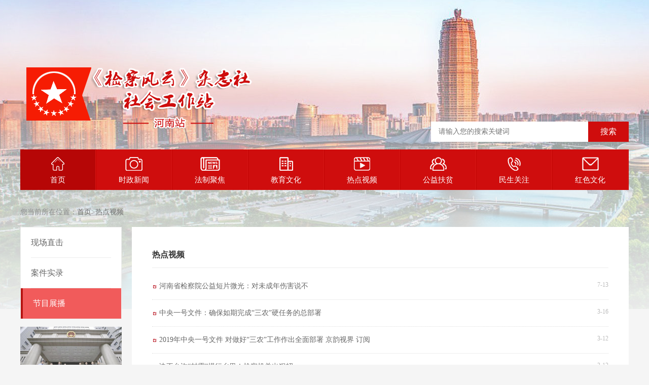

--- FILE ---
content_type: text/html; charset=utf-8
request_url: http://www.jcfyhnz.com/Newslist.aspx?tid=4&xid=23
body_size: 8266
content:


<!DOCTYPE html PUBLIC "-//W3C//DTD XHTML 1.0 Transitional//EN" "http://www.w3.org/TR/xhtml1/DTD/xhtml1-transitional.dtd">

<html xmlns="http://www.w3.org/1999/xhtml" >
<head><title>
	《检察风云》杂志社社会工作站 河南站
</title><link href="css/base.css" rel="stylesheet" type="text/css" /><link href="css/main.css" rel="stylesheet" type="text/css" />
    <script type="text/javascript" src="../js/jquery-1.8.3.min.js"></script>
    <link href="css/jquery.slideBox.css" rel="stylesheet" type="text/css" />
    <script src="../js/jquery.slideBox.min.js" type="text/javascript"></script>
    <script> var isM = function () { var ua = navigator.userAgent; if (ua.indexOf('Android') > -1 || ua.indexOf('iPhone') > -1 || ua.indexOf('iPod') > -1 || ua.indexOf('Symbian') > -1) { return true; } else { return false; } }; if (isM()) { var url = '网址'; var referral = window.location.href.split('?from=')[1]; if (referral) { url = url + '?from=' + referral; } window.location.href = 'Mob/'; } </script> 
    
</head>
<body>
    <form name="aspnetForm" method="post" action="Newslist.aspx?tid=4&amp;xid=23" id="aspnetForm">
<div>
<input type="hidden" name="__VIEWSTATE" id="__VIEWSTATE" value="/wEPDwUJMjk5OTI0OTczZGRvAuVqW4PvKOwd1uhLbaxOmTdy2w==" />
</div>

<div>

	<input type="hidden" name="__VIEWSTATEGENERATOR" id="__VIEWSTATEGENERATOR" value="14DD91A0" />
</div>
    <div class="header">
 <div class="container">
  <div class="logo">
  	<a href="Default.aspx"><img src="images/logo.png" /></a>
  </div>
  <div class="search">
  	<input type="text" class="ipt-sea" maxlength="15" id="txtkeys" placeholder="请输入您的搜索关键词" />
  	<a href="javascript:;" onclick="gosearch()">搜索</a>
  </div>
  </div>
</div>
<script language="javascript" type="text/javascript">
function gosearch()
{
 var ky=document.getElementById("txtkeys").value;
 if(ky!="")
 {
  location.href="SearchResult.aspx?ky="+ky;
 }
}
</script>
<div class="nav">
     <ul class="" id="navul">
       <li class="active"><a href="Default.aspx"><img src="images/iconnav01.png">首页</a></li>
       <li><a href="Newslist.aspx?tid=1"><img src="images/iconnav02.png">时政新闻</a></li>
       <li><a href="Newslist.aspx?tid=2"><img src="images/iconnav03.png">法制聚焦</a></li>
       <li><a href="Newslist.aspx?tid=3"><img src="images/iconnav04.png">教育文化</a></li>
       <li><a href="Newslistpic.aspx"><img src="images/iconnav05.png">热点视频</a></li>
       <li><a href="Newslist.aspx?tid=5"><img src="images/iconnav06.png">公益扶贫</a></li>
       <li><a href="Newslist.aspx?tid=6"><img src="images/iconnav07.png">民生关注</a></li>
       <li><a href="Newslist.aspx?tid=7"><img src="images/iconnav08.png">红色文化</a></li>
     </ul>
     <div class="clearfix"></div>
</div>
        
<div class="pageny">
  <div class="container">
	<div class="lujing">您当前所在位置：<a href="#">首页</a>><a href="#">热点视频</a></div>
	<div class="clearfix"></div>
	<div class="page-left">
		<div class="fllist">
			<ul>
			    
				<li ><a href="Newslist.aspx?tid=4&xid=21">现场直击</a></li>
				
				<li ><a href="Newslist.aspx?tid=4&xid=22">案件实录</a></li>
				
				<li class="active"><a href="Newslist.aspx?tid=4&xid=23">节目展播</a></li>
				
			</ul>
		</div>
		<div>
		 
		 <div style="text-align:center; line-height:25px;"><a href="Detailnews.aspx?nid=1159" target="_blank"><img src="UPimages/wenzhang/20190713050219.jpg" style="width:100%; margin-top:15px;" /></a><br />河南省检察院公益短片微光：对未...</div>
		 
		 <div style="text-align:center; line-height:25px;"><a href="Detailnews.aspx?nid=23" target="_blank"><img src="UPimages/wenzhang/20190312113832.jpg" style="width:100%; margin-top:15px;" /></a><br />全国两会反响 三农红包令人期待</div>
		 
		 <div style="text-align:center; line-height:25px;"><a href="Detailnews.aspx?nid=21" target="_blank"><img src="UPimages/wenzhang/20190312113459.jpg" style="width:100%; margin-top:15px;" /></a><br />2019年中央一号文件 对做好“三...</div>
		 
		</div>
	</div>
	<div class="page-right">
		<div class="nytit">热点视频</div>
		<ul class="newslist ny">
		  
          <li><a href="Detailnews.aspx?nid=1159" target="_blank">河南省检察院公益短片微光：对未成年伤害说不</a><span>7-13</span></li>
          
          <li><a href="Detailnews.aspx?nid=22" target="_blank">中央一号文件：确保如期完成“三农”硬任务的总部署</a><span>3-16</span></li>
          
          <li><a href="Detailnews.aspx?nid=21" target="_blank">2019年中央一号文件 对做好“三农”工作作出全面部署    京韵视界 订阅</a><span>3-12</span></li>
          
          <li><a href="Detailnews.aspx?nid=20" target="_blank">决不允许“村霸”横行乡里！检察机关出狠招</a><span>3-12</span></li>
          
        </ul>
        <div class="tcdPageCode">
            <div class="paging">
            
<!-- AspNetPager 7.3  Copyright:2003-2010 陕西省吴起县博杨计算机有限公司 (www.webdiyer.com) -->
<div id="ctl00_ContentPlaceHolder1_pgnet" class="paginator">
<a disabled="disabled" style="margin-right:5px;">首页</a><a disabled="disabled" style="margin-right:5px;">上一页</a><span class="cpb" style="margin-right:5px;">1</span><a disabled="disabled" style="margin-right:5px;">下一页</a><a disabled="disabled" style="margin-right:5px;">尾页</a>
</div>
<!-- AspNetPager 7.3  Copyright:2003-2010 陕西省吴起县博杨计算机有限公司 (www.webdiyer.com) -->


           </div>
        </div>
	</div>
	<div class="clearfix"></div>
  </div>
</div>

    <div class="linksbox" id="link">
			<div class="txtlisttit ">
				<div class="tab-nav j-tab-nav">
					<a href="javascript:void(0);" class="current">省直属机构</a>
					<a href="javascript:void(0);" class="">区局单位</a>
					<a href="javascript:void(0);" class="">其他</a>
				</div>
			</div>
			<div class="listcon">
				<div class="j-tab-con">
					<div class="tab-con-item" style="display: block;">
						<ul class="linkslist">
						    
							<li><a href="http://www.people.com.cn" target="_blank">人民网_网上的人民日报</a></li>
							
							<li><a href="http://www.chinanews.com" target="_blank">中国新闻网</a></li>
							
							<li><a href="http://www.ccdi.gov.cn" target="_blank">中共中央纪律检察委员会</a></li>
							
							<li><a href="http://www.spp.gov.cn" target="_blank">最高人民检察院</a></li>
							
							<li><a href="http://www.china.com.cn" target="_blank">中国检察网</a></li>
							
							<li><a href="http://www.shjcy.gov.cn/jcfy/sy/index.jhtml" target="_blank">《检察风云》杂志社</a></li>
							
							<li><a href="http://www.hsesl.cn" target="_blank">华商二三里</a></li>
							
						</ul>
						<div class="clearfix"></div>
					</div>
					<div class="tab-con-item" style="display: none;">
						<ul class="linkslist">
							
						</ul>
						<div class="clearfix"></div>
					</div>
					<div class="tab-con-item" style="display: none;">
						<ul class="linkslist">
							
							<li><a href="http://www.jcfyhnz.com/sitemap.html" target="_blank">站点地图</a></li>
							
						</ul>
						<div class="clearfix"></div>
					</div>
				</div>
			</div>
</div>

<div class="container foot">版权所有：《检察风云》杂志社社会工作站 河南站<br />Copyright © 2018 - 2028 All Rights Reserved   <a href="https://beian.miit.gov.cn">豫ICP备2021003551号-1</a><br />联系地址：郑州市金水区新闻大厦13楼  监督电话：0371-60222791  传真：0371-60222791</div>

<!--新闻文字切换-->
<script src="js/Tabs.js"></script> 
<script type="text/javascript">
	$(function() {
		$("#link").rTabs({
			bind : 'hover',
			animation : 'fadein',
			auto:false
		});
	})
</script>
<!--新闻图片切换-->
<script type="text/javascript">
	$(function() {
		$("#link").rTabs({
			bind : 'hover',
			animation : 'fadein',
			auto:false
		});
	})
</script>
    </form>
</body>
</html>


--- FILE ---
content_type: text/css
request_url: http://www.jcfyhnz.com/css/base.css
body_size: 4208
content:
@charset "utf-8";

/******基础样式开始******/
body{font-family:Microsoft Yahei,Arial, Helvetica, sans-serif;font-size:12px;color:#333; background:#fff;text-align:justify;text-justify:inter-ideograph;}
table,td{font-family:Microsoft Yahei,Arial, Helvetica, sans-serif;font-size:12px;line-height:24px;color:#2e2e2e;}
html,body,div,span,p,h1,h2,h3,h4,h5,h6,em,img,strong,blockquote,sub,sup,tt,i,b,dd,dl,dt,form,label,table,caption,tbody, tfoot, thead,tr,th,td,ul,li,p,a,ol{margin:0;padding:0;}
s,i,em{ font-style:normal; text-decoration:none;}
ul,ol,li{list-style-type:none;list-style:none;}
button,input,select,textarea{vertical-align:middle; font-family:Microsoft Yahei; margin:0; padding:0;}
h1,h2,h3,h4,h5,h6{font-size:100%;}
address,cite,dfn,em,var{font-style:normal;}
code,kbd,pre,samp{font-family:courier new,courier,monospace;}
sup{vertical-align:text-top;}
sub{vertical-align:text-bottom;}
legend{color:#000;}
fieldset,img{border:0;}
button,input,select,textarea{font-size:100%;}
table{border-collapse:collapse;border-spacing:0;}
a{color:#6e6e6e; text-decoration:none;}
.white,.white a{color:#fff;text-decoration:none;}
.white,a:hover{color:#b61412;}
.clearfix{clear:both;height:1px;margin-top:-1px;overflow:hidden;}

.fw{font-family:Microsoft Yahei,Arial, Helvetica, sans-serif;}
.fl{float:left;}
.fr{float:right;}
.fb{font-weight:bold;}
.disb{display:block;}
.disn{display:none;}


.area-dialog-ct{width:760px; padding:10px; background:#fff;}
.area-dialog-bar{height:40px; background:#003a52;}
.area-dialog-bar span,.area-dialog-bar a{line-height:40px; color:#fff; font-size:14px; padding:0 15px;}
.area-dialog-bar a#_a_c_close{float:right;}
.area-dialog-ct .area-dialog-content{margin0; }
.area-dialog-ct .area-dialog-content::after{clear:both; display:block; content:"";}
.area-dialog-content li{float:left; padding:10px; position:relative;}
.area-dialog-content .area-m-o{width:150px; margin:0; padding:0 10px; background:#fff;}
.area-dialog-content li .a-i-disable{background:#d8d8d8;}

.area-dialog-content .area-m-o .a-check-num{color:#d00;}
.area-dialog-content  input{margin:-3px 5px 0 0;}
.area-dialog-content .area-m-o lable{line-height:35px; font-size:12px; color:#333;}
.area-dialog-content li .a-city-ct {display: none;}
.area-dialog-content li.area-item-mover{background:#f7e76a;}
.area-dialog-content li.area-item-mover .a-city-ct {display: block;}
.area-dialog-bottom{ margin-top:10px; text-align:center;}
.area-dialog-bottom a{padding:5px 15px; color:#fff; background:#007ba9; font-size:14px; border-radius:3px;}
.area-dialog-bottom a:hover{background:#003a52; transition:0.3s ease;}
.area-dialog-content .a-city-ct {
    position: absolute;
    left: 0;
    top: 45px;
    background: #f7e76a;
    padding: 10px;
    z-index:100;
    width:480px;
}
    .area-dialog-content .a-city-ct:after {
        content: "";
        display: block;
        clear: both;
    }
.area-dialog-content .a-city-ct p{ float:left; width:100px; padding:5px 10px;}


.color-1{background-color:#249edc;}
.color-2{background-color:#17a668;}
.color-3{background-color:#741d88;}
.color-4{background-color:#da9627;}
.color-5{background-color:#ff9933;}
.color-6{background-color:#6666ff;}
.color-7{background-color:#ff99ff;}
.color-8{background-color:#66cc66;}
.color-9{background-color:#666;}
.color-10{background-color:#ff7800;}
.color-11{background-color:#ccc;}
.color-12{background-color:#ff3333;}
.color-white{background-color:#fff;}
.bgcolor-gray{background:#f5f5f5;}

.ipt-txt{outline:none; border:1px solid #ccc;}
.ipt-txt:focus,.ipt-sec:focus{border:1px solid #0078b5; box-shadow:#ccc 2px 4px 2px;}
.small-ipt{line-height:16px; width:150px; height:16px; padding:4px;}
.ipt-sec{padding:5px;}
.ipt-radio,.ipt-check{vertical-align: middle; margin:0 5px 4px 0;}
.btnBox{width:100%; text-align:center;}
.Submit{width:200px; height:42px; line-height:42px; font-size:16px; color:#fff; border:0; outline:none; margin:0 auto; cursor:pointer;  transition:background-color 0.3s ease; -moz-transition:background-color 0.3s ease; -webkit-transition:background-color 0.3s ease;}
.Submit:hover{background-color:#F60;}

--- FILE ---
content_type: text/css
request_url: http://www.jcfyhnz.com/css/main.css
body_size: 15715
content:
@charset "utf-8";

body{min-width:1200px; background:url(../images/bdbj.png) #f5f5f5 top center no-repeat;}
.header{width:100%; height:295px; position: relative;}
.container{width:1200px; margin:0 auto; position:relative;}
.container_col{ background:#fff; padding:15px; width: 1170px; margin: 0 auto;}
#weather{ float: left; font-size:12px; color:#666; line-height:24px; width: 260px; margin-top: 25px; margin-left: 20px;}
.toptxt{font-size:12px; color:#888; line-height:34px; text-align: right;}
.toptxt a{font-size:12px; color:#888; line-height:34px; padding:0 10px;}
.toptxt a:hover{color:#b61412;}
.toptxt .diqu{position: absolute; left: 0; top: 0; line-height: 34px; color: #333;}

.search{height: 20px; padding: 10px 0; width:300px; background: #fff; position: absolute; right: 0; top: 240px; padding-right: 90px;}
.search a{display: block; width: 80px; height: 40px; background: #cf0d0d; color: #fff; font-size: 16px; line-height: 40px; text-align: center; position: absolute; top: 0; right: 0; transition:all .3s ease;}
.search a:hover{background: #b60606;}
.ipt-sea{height: 20px; line-height: 20px; font-size: 14px;color: #666; outline: none; border: 0; width: 285px; padding-left: 15px;}
.logo{width:259px; height:112px; position: absolute; left: 0; top: 77px;}


.nav{width:1200px; height: 80px; margin: 0 auto 15px auto; background: #cf0d0d;}
.nav li{width:148px; float:left; height:80px; position:relative; text-align: center; padding-right: 2px; background: url(../images/shuxian.png) right top no-repeat;}
.nav li a{display:block; text-align:center; line-height:16px; height: 80px;  font-size:15px; color:#fff; transition:all .3s ease; overflow: hidden; }
.nav li a img{display: block; margin: 15px auto 10px auto; transition:all .3s ease;}
.nav li a:hover,.nav li.active a{background:#b60606; color:#fff;}
.nav li a:hover img{-moz-transform:scaleX(-1);
    -webkit-transform:scaleX(-1);
    -o-transform:scaleX(-1);
    transform:scaleX(-1);}






/*滚动新闻*/
.zxgg{width: 1170px; margin: 10px auto auto auto; background:url(../images/laba.jpg) no-repeat #fcfcfc; padding-left: 30px;}
.BreakingNewsController{width:100%;overflow:hidden;height:auto;position:relative; height: 35px;}
.BreakingNewsController .bn-title{display:inline-block;float:left;padding:0 20px; line-height: 35px;}
.BreakingNewsController ul{padding:0;margin:0;display:block;list-style:none;position:absolute;left:180px;right:50px;}
.BreakingNewsController ul li{list-style:none;padding:0 20px;display:none; height: 35px;}
.BreakingNewsController ul li a{text-decoration:none;color:#333;display:inline-block;overflow:hidden;padding:0; line-height: 35px;}
.BreakingNewsController .bn-arrows{display:inline-block;float:right;width:50px;position:absolute;right:0;top:0;bottom:0;}
.BreakingNewsController .bn-arrows span{display:block;width:20px;position:absolute;top:0;bottom:0;cursor:pointer;opacity:0.2;}
.BreakingNewsController .bn-arrows span:hover{opacity:1;}
.BreakingNewsController .bn-arrows-left{ left:0;background:url(../images/bn-arrows.png) left center no-repeat;}
.BreakingNewsController .bn-arrows-right{right:10px;background:url(../images/bn-arrows.png) right center no-repeat;}
.easing a, .easing span{transition:.25s linear;-moz-transition:.25s linear;-webkit-transition:.25s linear;}



.news-notice{ margin:0;}
.indnews{width: 560px; height: 362px; float: left;}
.news-pic{width: 560px; height: 362px;}
.news-pic,.news-pic img{ width: 560px; height: 362px; overflow: hidden;}

.news-notice .news-txt{width:592px; height: 362px; float: right;}
.news-title{height:38px; background:#fafafa; border-bottom:1px solid #efefef; line-height:38px; position:relative;}
.news-title .name{position:absolute; left:-1px; top:-1px; height:39px; background:#084466; color:#fff; text-align:center; line-height:39px; font-size:15px; padding:0 15px; font-weight:bold;}
.news-name.tab-nav{position:absolute; left:-1px; top:-1px; height:39px; }
.news-name.tab-nav a{display:block; float:left; height:39px; line-height:39px;color:#333; text-align:center; line-height:39px; font-size:15px; padding:0 15px; margin:0; position:relative;}
.news-name.tab-nav a.current{ background:#b61412; color:#fff; font-weight:bold;}
.news-name.tab-nav a i{width:9px; height:5px; background:url(../images/jtx.png) no-repeat; left:10px; bottom:-5px; display:none;}
.news-name.tab-nav a.current i{display:block;}
.news-title .name i{width:9px; height:5px; background:url(../images/jtx.png) no-repeat; left:10px; bottom:-5px; display:block;}
.news-title .more{position:absolute; right:10px; line-height:38px; top:0; font-size:12px; color:#999; transition:all .3s ease;}
.news-title .more:hover{color:#084466;}
.newslist{display:block; padding:10px 12px;}
.hotnews{margin:12px 12px 0 12px;}
.hotnews h1{font-size:16px; color:#084466; text-align:center; margin:0 10px; height:30px; line-height:30px;
word-break:break-all;
display:-webkit-box;
-webkit-line-clamp:1;
-webkit-box-orient:vertical;
overflow:hidden;}
.hotnews .hotcon{margin-top:12px; word-break:break-all;
display:-webkit-box;
-webkit-line-clamp:3;
-webkit-box-orient:vertical;
overflow:hidden;}
.hotnews .hotcon a{ color:#999; line-height:24px; font-size:14px;}
.hotnews .hotcon a:hover,.newslist li a:hover{color:#b60606;}
.newslist li{border-bottom:1px dotted #dedede; position:relative; padding:0 80px 0 16px; background:url(../images/listnot.png) 0px  15px no-repeat;}
.newslist li a{display:block; height:36px; width:100%; line-height:36px; font-size:14px; color:#666;word-break:break-all;
display:-webkit-box;
-webkit-line-clamp:1;
-webkit-box-orient:vertical;
overflow:hidden; position: relative;}
.newslist li span{position:absolute; right:0; top:0; line-height:46px; color:#bbb; text-align:center;}
.newslist li:last-child{border:0;}
.newslist.ny li{ padding:8px 80px 8px 14px; background:url(../images/listnot.png) 2px  24px no-repeat;}
.newslist.ny li a:after{display: none;}
.nytit{border-bottom: 1px solid #ededed; line-height: 30px; font-size: 16px; padding-bottom: 10px; margin-bottom: 10px; font-weight: bold;}

.xzgg{margin: 15px auto; width: 1200px; }
.xzgg img{width: 100%;}
.r-radius:50%; margin:0 auto; transition:all .3s ease;}
.fwzn .iconlist a:hover{color: #F71013;}

.toutiao{background: #f5f5f5; height: 50px; position: relative; padding: 12px 90px; margin-bottom: 15px;}
.toutiao i{width: 82px; height: 69px; background: url(../images/toutiao.png) no-repeat; position: absolute; left: 0; top: 0;}
.toutiao h1{text-align: center;}
.toutiao h1 a{font-size: 18px; color: #333;}
.toutiao h1 a:hover{color: #b60606;}
.toutiao p{ height: 24px; line-height: 24px; font-size: 14px; color: #666;
  word-break:break-all;
  display:-webkit-box;
  -webkit-line-clamp:1;
  -webkit-box-orient:vertical;
  overflow:hidden;}

.xz-col{background: #fff; padding: 15px; height: 370px; float: left; margin-right: 15px; margin-top: 15px; margin-bottom: 15px;}
.xz-col.abt{width: 400px;}
.xz-col.abt img{width: 100%;}
.xz-col.gsgg{width: 340px; margin-right: 0;}
.xz-col.jlhd{width: 340px; margin-right: 0; float: right;}
.hudongicon a{display: block; float: left; width: 169px; height: 102px; border-bottom: 1px solid #f2f2f2; border-right: 1px solid #f2f2f2; text-align: center;}
.hudongicon a img{margin: 15px auto; display: block;transition:all .3s ease;}
.hudongicon a.nor{border-right: 0;}
.hudongicon a.nob{border-bottom: 0;}
.hudongicon a:hover{color: #cf0d0d;}
.hudongicon a:hover img{-moz-transform:scaleX(-1);
    -webkit-transform:scaleX(-1);
    -o-transform:scaleX(-1);
    transform:scaleX(-1);}
.col-title{ background: url(../images/titbot.png) left bottom no-repeat; overflow: hidden; padding-bottom: 15px;}
.col-title span p{font-size: 18px; color: #cf0d0d;}
.col-title span i{font-size: 12px; color: #b6b6b6; margin-top: 10px;}
.col-title a{float: right; line-height: 30px;}
.col-con{margin-top: 15px;}
.col-con .abttxt{font-size: 14px; line-height: 28px; color: #666; margin-top: 15px;word-break:break-all;
  display:-webkit-box;
  -webkit-line-clamp:6;
  -webkit-box-orient:vertical;
  overflow:hidden;}
.videolist{overflow: hidden;}
.videolist ul{width: 1200px;}
.videolist ul li{width: 286px; height: 222px; float: left; text-align: center; line-height: 30px; margin-right: 8px; font-size: 14px;}

.sqbs li{width: 33.33%; text-align: center; float: left; margin-bottom: 15px; margin-top: 10px;}
.sqbs li a:hover{color: #b61412;}

.mqmy{margin: 20px 0;}
.mqmy li{width: 301px; height: 60px; margin: 10px auto; border: 1px solid #dddddd;}

.bmfw{margin-right: -15px;}
.bmfw li{width: 235px; float: left; margin-right: 25px; padding-left: 120px; margin-bottom: 30px; margin-top:15px; position: relative;}
.bmfw li .pic{display: block; width: 100px; height: 100px; position: absolute; left: 0; top: 0;}
.bmfw li .pic img{width: 100px; height: 100px;}
.bmfw li .pic.rad{border-radius: 50%; overflow: hidden;}
.bmfw .info .list{line-height: 15px; font-size: 12px; margin-bottom: 8px; margin-top: 2px;}
.bmfw .info .list i{height: 15px; width: 15px; float: left; margin-right: 5px;}

.gsht{float:left; width:400px;}
.col-2-r .tit{height:40px; background:url(../images/sficon.png) 0 9px no-repeat; padding-left:30px; line-height:40px; color:#333; font-size:16px; float:left; }
.sfbox{padding:0 10px 15px 5px; height:213px;}
.sftxt{float:left; width: 424px;height: 215px; position:relative;}
.sftxt .info{ height:198px; line-height:22px; font-size:12px; color:#666;
word-break:break-all;
display:-webkit-box;
-webkit-line-clamp:9;
-webkit-box-orient:vertical;
overflow:hidden;}
.sftxt a{display:block; position:absolute; left:0; bottom:-2px; text-align:center; color:#F30;}
.sftxt a:hover{color:#39F;}
.jisuan{float:right; padding-left:30px; width:270px; border-left:1px dashed #efefef; height:213px; }
.jisuan h1{color:#084466; line-height:30px; font-size:15px;}
.jsbox{position:relative; padding-left:65px; margin-top:8px;}
.jsbox span{position:absolute; left:0; top:0; line-height:27px; display:block; width:65px; color:#7e7e7e;}
.jsbox .jsq{border:1px solid #f0f0f0; height:19px; padding:3px 3px 3px 10px;border-radius:2px;}
.jsbox .jsq .ipt-jsq{border:0; height:19px; line-height:19px; width:100%; outline:none;}
.jsbox .jsq a{display:block; width:42px; height:19px; text-align:center; line-height:19px; background:#55aeec; position:absolute; top:4px; right:4px; color:#fff; border-radius:2px;}
.jsjg{background:#f0f0f0; padding:4px 8px; margin-top:10px; position:relative;}
.jsjg .tab{line-height:28px; border-bottom:1px solid #e2e2e2; color:#6a6a6a; height:28px; overflow:hidden;}
.jsjg .tab span{float:right;}
.jsjg .tab.last{border:0;}
.jsjg:before{content:''; width:9px; height:5px; background:url(../images/jtt.png) no-repeat; display:block; position:absolute; right:20px; top:-5px;}
.jisuan .smtxt{color:#55aeec; line-height:40px;}
.xxlinks {height:24px; overflow:hidden;}
.xxlinks a{color:#F33; line-height:24px;}
.xxlinks a:hover{color:#55aeec; text-decoration:underline;}

.newslist.htlist{padding:0; width:360px;}


.col-4{width:289px; float:left; margin-right:12px; border:1px solid #efefef;}
.col-4.last{margin-right:0;}
.news-title .name2{float:left; line-height:39px; font-size:15px; font-weight:bold; color:#084466; padding-left:20px; background:url(../images/shu.png) 8px 11px no-repeat;}

.linksbox{background: #fff; margin: 15px auto; width: 1200px;}
.txtlisttit{height: 38px; border-bottom: 2px solid #d00c0d;}
.txtlisttit a{display: block; height: 38px; line-height: 38px; float: left; padding: 0 40px; color: #333; transition: all .3s ease; font-size: 14px;}
.txtlisttit a.current{background: #d00c0d; color: #fff;}
.linksbox .listcon{height:70px;}
.linksbox .linkslist li{margin: 5px 10px; line-height: 30px; float: left; font-size: 14px;}



.foot{font-size:12px; color:#787878; line-height:30px; background:#fff; text-align: center; width: 1200px; text-align: center; padding: 20px 0; margin: 15px auto;}

.mg-t-b{margin:15px auto;}
.page-left{width: 200px; float: left;}
.page-right{width: 900px; float: right; background: #fff; padding: 40px;}
.lujing{margin: 20px 0; font-size: 14px; color: #888;}
.pageny{overflow: hidden; padding-bottom: 50px;}
.fllist{border: 1px solid #ededed;}
.fllist li{height: 60px; background: #fff; padding: 0 20px;}
.fllist li a{display: block; border-bottom: 1px solid #ededed; line-height: 59px; font-size: 16px; color: #666;}
.fllist li:hover,.fllist li.active{background: #F15B5B;}
.fllist li:hover a,.fllist li.active a{color: #fff; border-bottom: 0;}
.fllist li.active{border-left: 4px solid #b61412;}


.hotarticl{margin-top:20px;}
.hottit{border-bottom:1px solid #efefef; line-height:40px; font-size:16px; color:#F30; margin:12px 12px 0 12px;}
.pagelujing{height:40px; border-bottom:2px solid #efefef; position:relative;}
.pagelujing .name{position:absolute; left:0; top:0; height:40px; border-bottom:2px solid #F33; line-height:40px; font-size:16px; font-weight:bold;}
.pagelujing span{position:absolute; right:0; line-height:40px; color:#888;}
.news-txt.ny,.newslist.ny{border:0; padding:0;}
.news-txt.ny{min-height:600px;}
.newslist.ny li:last-child {
   border-bottom:1px dotted #efefef;
}

.liuyantab{border:1px solid #f5f5f5; background:#f8f8f8; margin-top:20px; padding:20px;}
/*分页*/

.biaoti{font-size: 18px; color: #333;  text-align: center; margin: 0 20px; font-weight: 600; margin-top:30px;}
.sshuomign{color: #888; font-size: 12px; line-height: 30px; text-align: center; font-weight: normal;}
.sshuomign span{margin: 0 10px;}


.tcdPageCode{padding: 15px 20px;text-align: left;color: #ccc;text-align:center; margin-top: 30px;}
.tcdPageCode a{display: inline-block;color: #888;display: inline-block;height: 25px;	line-height: 25px;	padding: 0 10px;border: 1px solid #ddd;	margin: 0 2px;border-radius: 4px;vertical-align: middle;}
.article_txt{font-size: 14px; line-height: 28px; color: #666; margin-top: 20px; overflow:hidden}
.article_txt img{ width:80%; margin:10px auto; text-align:center;}
.tcdPageCode a:hover{text-decoration: none;border: 1px solid #D23737;}
.tcdPageCode span.current{display: inline-block;height: 25px;line-height: 25px;padding: 0 10px;margin: 0 2px;color: #fff;background-color: #F15B5B;
    border: 1px solid #F15B5B;;border-radius: 4px;vertical-align: middle;}
.tcdPageCode span.disabled{	display: inline-block;height: 25px;line-height: 25px;padding: 0 10px;margin: 0 2px;	color: #bfbfbf;background: #f2f2f2;border: 1px solid #bfbfbf;border-radius: 4px;vertical-align: middle;}


.cxsah{width:200px; height:30px; line-height:30px; padding-left:10px; font-size:14px;}
.cxsahbn{ width:280px; height:30px; background:#cf0d0d; border:0; margin-top:20px; color:White;border-radius:5px; font-size:14px; cursor:pointer;}


.News_meta a {
    display: inline-block;
    border: #ececec solid 1px;
    background: #fafafa;
    margin-right: 5px;
    padding: 0px 5px;
    font-size: 12px;
    border-radius: 2px;
}
.item {
    background: #ffffff;
    padding: 10px;
    border: #e6e6e6 solid 1px;
}

.s20 {
    margin-bottom: 20px;
}
.newsTitle2 {
background: url(../images/newsTitle.gif) no-repeat bottom left;
height: 30px;
line-height: 30px;
font-size: 12px;
}
.newsTitle2 h3 {
    margin-left:2px; font-size:14px;
}

.newsList3 {
    margin-left:10px;
}
.newsList3 li {
        height: 30px;
        line-height: 30px;
        padding-left: 25px;
        background: url(../images/li.gif) no-repeat 10px 15px;
        width:350px;
        float:left;
        overflow:hidden;
}